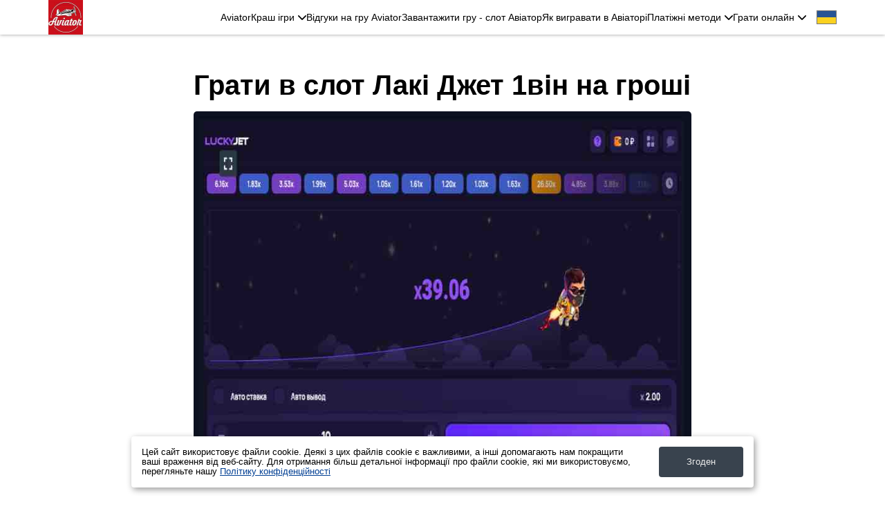

--- FILE ---
content_type: text/html; charset=UTF-8
request_url: https://aviator-games.com/ua/lucky-jet
body_size: 18242
content:
<!DOCTYPE html>    
<html lang="ua">
<head>
    <meta charset="utf-8">
    <meta http-equiv="X-UA-Compatible" content="IE=edge">
    <meta name="viewport" content="width=device-width, initial-scale=1">
    <meta name="robots" content="index, follow, max-image-preview:large" />
    
    <title>Краш гра Lucky Jet в онлайн казино 1win</title>
    <meta name="description" content="Слот Lucky Jet на гроші в онлайн казино 1win. Грайте в офіційну версію краш гри Лакі Джет 1він. Реєстрація для гри LuckyJet в 1 він. Безкоштовна демо-версія" />
    <meta name="keywords" content="краш гра lucky jet, грати в лакі джет 1 вин, реєстрація 1win для гри в lucky jet, краш слот luckyjet, грати в слот luckyjet 1 win, ігри 1win" />
    
    <meta property="og:type" content="article" />
    <meta property="og:title" content="Краш гра Lucky Jet в онлайн казино 1win" />
    <meta property="og:description" content="Слот Lucky Jet на гроші в онлайн казино 1win. Грайте в офіційну версію краш гри Лакі Джет 1він. Реєстрація для гри LuckyJet в 1 він. Безкоштовна демо-версія" />
    <meta property="og:url" content="https://aviator-games.com/ua/lucky-jet" />
    <meta property="og:site_name" content="Офіційний сайт iгри та слота Aviator" />
    <meta property="og:image" content="https://aviator-games.com/img/luckyjet/lucky-jet-1-win.jpg" />
    <meta property="og:image:secure_url" content="https://aviator-games.com/img/luckyjet/lucky-jet-1-win.jpg" />
    
    <meta name="twitter:card" content="summary">
    <meta name="twitter:title" content="Краш гра Lucky Jet в онлайн казино 1win">
    <meta name="twitter:description" content="Слот Lucky Jet на гроші в онлайн казино 1win. Грайте в офіційну версію краш гри Лакі Джет 1він. Реєстрація для гри LuckyJet в 1 він. Безкоштовна демо-версія">
    <meta name="twitter:image" content="https://aviator-games.com/img/luckyjet/lucky-jet-1-win.jpg">
    <meta name="twitter:url" content="https://aviator-games.com/ua/lucky-jet">
        
    <meta property="og:locale" content="uk_UA" />
<meta property="og:locale:alternate" content="uk_RU" />
<meta property="og:locale:alternate" content="uk_KZ" />
<meta property="og:locale:alternate" content="uk_BY" />
<meta property="og:locale:alternate" content="uk_AZ" />
<meta property="og:locale:alternate" content="uk_AM" />
<meta property="og:locale:alternate" content="uk_GE" />
<meta property="og:locale:alternate" content="uk_KG" />
<meta property="og:locale:alternate" content="uk_TJ" />
<meta property="og:locale:alternate" content="uk_IL" />
<meta property="og:locale:alternate" content="uk_DE" />
<meta property="og:locale:alternate" content="uk_LV" />
<meta property="og:locale:alternate" content="uk_LT" />
<meta property="og:locale:alternate" content="uk_EE" />
<meta property="og:locale:alternate" content="uk_MD" />
<meta property="og:locale:alternate" content="uk_PL" />
    
    <base href="https://aviator-games.com/">
    <link rel="canonical" href="https://aviator-games.com/ua/lucky-jet" />
    <link rel="amphtml" href="https://aviator-games.com/ua/amp/lucky-jet" />
    
    <link rel="apple-touch-icon" sizes="180x180" href="/apple-touch-icon.png">
    <link rel="icon" type="image/png" sizes="32x32" href="/favicon-32x32.png">
    <link rel="icon" type="image/png" sizes="16x16" href="/favicon-16x16.png">
    <link rel="manifest" href="/site.webmanifest">
    <link rel="mask-icon" href="/safari-pinned-tab.svg" color="#211014">
    <meta name="msapplication-TileColor" content="#211014">
    <meta name="theme-color" content="#ffffff">
    
    <link rel="alternate" href="https://aviator-games.com/af/lucky-jet" hreflang="af" />
<link rel="alternate" href="https://aviator-games.com/th/lucky-jet" hreflang="th" />
<link rel="alternate" href="https://aviator-games.com/ko/lucky-jet" hreflang="ko" />
<link rel="alternate" href="https://aviator-games.com/da/lucky-jet" hreflang="da" />
<link rel="alternate" href="https://aviator-games.com/nb/lucky-jet" hreflang="nb" />
<link rel="alternate" href="https://aviator-games.com/sv/lucky-jet" hreflang="sv" />
<link rel="alternate" href="https://aviator-games.com/vi/lucky-jet" hreflang="vi" />
<link rel="alternate" href="https://aviator-games.com/nl/lucky-jet" hreflang="nl" />
<link rel="alternate" href="https://aviator-games.com/it/lucky-jet" hreflang="it" />
<link rel="alternate" href="https://aviator-games.com/kz/lucky-jet" hreflang="kk" />
<link rel="alternate" href="https://aviator-games.com/ar/lucky-jet" hreflang="ar" />
<link rel="alternate" href="https://aviator-games.com/pt/lucky-jet" hreflang="pt" />
<link rel="alternate" href="https://aviator-games.com/fi/lucky-jet" hreflang="fi" />
<link rel="alternate" href="https://aviator-games.com/lt/lucky-jet" hreflang="lt" />
<link rel="alternate" href="https://aviator-games.com/es/lucky-jet" hreflang="es" />
<link rel="alternate" href="https://aviator-games.com/fr/lucky-jet" hreflang="fr" />
<link rel="alternate" href="https://aviator-games.com/pl/lucky-jet" hreflang="pl" />
<link rel="alternate" href="https://aviator-games.com/en/lucky-jet" hreflang="en" />
<link rel="alternate" href="https://aviator-games.com/tr/lucky-jet" hreflang="tr" />
<link rel="alternate" href="https://aviator-games.com/de/lucky-jet" hreflang="de" />
<link rel="alternate" href="https://aviator-games.com/lucky-jet" hreflang="ru" />
<link rel="alternate" href="https://aviator-games.com/ua/lucky-jet" hreflang="uk" />
<link rel="alternate" href="https://aviator-games.com/az/lucky-jet" hreflang="az" />

    <link rel='alternate' href='https://aviator-games.com/en/lucky-jet' hreflang='x-default' />
    
    <script type="application/ld+json">
        {
            "@context": "https://schema.org",
            "@graph": [ 
                {
    "@type": "Organization",
    "name": "Офіційний сайт iгри та слота Aviator",
    "alternateName": "Авіатор - краш гра на гроші онлайн казино",
    "url": "https://aviator-games.com/ua/lucky-jet",
    "logo": "https://aviator-games.com/img/aviator-games.jpg"
},
                {
    "@type": "QAPage",
    "mainEntity": {
            "@type": "Question",
            "name": "гра Lucky Jet 1win",
            "text": "Де можна пограти в Lucky Jet?",
            "answerCount": "1",
            "dateCreated": "2021-11-20T13:30Z",
                "author": {
                "@type": "Person",
                "name": "Андрій Mellstroy",
                "url": "https://aviator-games.com/ua/author"
            },
        "acceptedAnswer": {
            "@type": "Answer",
            "text": "Якщо ви вже хочете вирушити в політ із Лакі Джо, то ось хороші новини: Lucky Jet доступна в популярному казино 1win. Можливо, найближчим часом гра з'явиться в інших віртуальних казино. Це буде логічно, враховуючи популярність слота, але поки що йдеться про онлайн казино 1win.",
            "dateCreated": "2025-02-05T13:30Z",
            "upvoteCount": "1381",
            "url": "https://aviator-games.com/ua/lucky-jet", 
            "author": {
                "@type": "Person",
                "name": "Євген Водолазкін",
                "url": "https://aviator-games.com/ua/author"
            }
        }
    }
},
                
                
                {
    "@type" : "Casino",
    "name":"Lucky Jet 1win",
    "url":"https://aviator-games.com/ua/lucky-jet",
    "image": "https://aviator-games.com/img/luckyjet/lucky-jet-1-win.jpg",
    "openingHours": [
        "Mo-Su 00:00-24:00"
    ],
    "aggregateRating":{
    "@type":"AggregateRating",
    "ratingValue":"5",
    "reviewCount":"1381"},
    "priceRange":"1",
    "paymentAccepted": "Visa, Master Card, Discover, Amex, ApplePay, AndroidPay, Bitcoin"
},
                
                {
  "@type": "BreadcrumbList", 
  "itemListElement": [
  {
    "@type": "ListItem", 
    "position": 1, 
    "name": "Краш гра - слот Авіатор",
    "item": "https://aviator-games.com/ua/"
  }
  ,{
    "@type": "ListItem", 
    "position": 2, 
    "name": "гра Lucky Jet 1win",
    "item": "https://aviator-games.com/ua/lucky-jet"  
  }
  ]
},
                {
  "@type": "Article",
  "mainEntityOfPage": {
    "@type": "WebPage",
    "@id": "https://aviator-games.com/ua/lucky-jet"
  },
  "headline": "Краш гра Lucky Jet в онлайн казино 1win",
  "description": "Слот Lucky Jet на гроші в онлайн казино 1win. Грайте в офіційну версію краш гри Лакі Джет 1він. Реєстрація для гри LuckyJet в 1 він. Безкоштовна демо-версія",
  "image": "https://aviator-games.com/img/luckyjet/lucky-jet-1-win.jpg",  
  "author": {
    "@type": "Person",
    "name": "Євген Водолазкін",
    "url": "https://aviator-games.com/ua/lucky-jet"
  },  
  "publisher": {
    "@type": "Organization",
    "name": "Офіційний сайт iгри та слота Aviator",
    "logo": {
      "@type": "ImageObject",
      "url": "https://aviator-games.com/img/aviator-games.jpg"
    }
  },
  "datePublished": "2021-11-20T13:30Z",
  "dateModified": "2025-02-05T13:30Z"
}
            ]
        }
    </script>
        
    <style >
        * {outline: none;box-sizing: border-box;}html {line-height: 1.15;-webkit-text-size-adjust: 100%;}body {margin: 0;min-height: 100vh;display: flex;flex-direction: column;overflow-x: hidden;}main {display: block;margin-top: 50px;}h1 {margin: 0;}hr {box-sizing: content-box;height: 0;overflow: visible;}pre {font-family: monospace, monospace;font-size: 1em;}p {margin-top: 0;}a {background-color: transparent;text-decoration: none;color: inherit;}abbr[title] {border-bottom: none;text-decoration: underline;text-decoration: underline dotted;}b,strong {font-weight: bolder;}code,kbd,samp {font-family: monospace, monospace;font-size: 1em;}small {font-size: 80%;}sub,sup {font-size: 75%;line-height: 0;position: relative;vertical-align: baseline;}sub {bottom: -0.25em;}sup {top: -0.5em;}img {border-style: none;}button,input,optgroup,select,textarea {font-family: inherit;font-size: 100%;line-height: 1.15;margin: 0;outline: none;}li{margin-bottom: 10px;}button,input {overflow: visible;}button,select {text-transform: none;}button,[type="button"],[type="reset"],[type="submit"] {-webkit-appearance: button;}button::-moz-focus-inner,[type="button"]::-moz-focus-inner,[type="reset"]::-moz-focus-inner,[type="submit"]::-moz-focus-inner {border-style: none;padding: 0;}button:-moz-focusring,[type="button"]:-moz-focusring,[type="reset"]:-moz-focusring,[type="submit"]:-moz-focusring {outline: 1px dotted ButtonText;}fieldset {padding: 0.35em 0.75em 0.625em;}legend {box-sizing: border-box;color: inherit;display: table;max-width: 100%;padding: 0;white-space: normal;}progress {vertical-align: baseline;}textarea {overflow: auto;}[type="checkbox"],[type="radio"] {box-sizing: border-box;padding: 0;}[type="number"]::-webkit-inner-spin-button,[type="number"]::-webkit-outer-spin-button {height: auto;}[type="search"] {-webkit-appearance: textfield;outline-offset: -2px;}[type="search"]::-webkit-search-decoration {-webkit-appearance: none;}::-webkit-file-upload-button {-webkit-appearance: button;font: inherit;}details {display: block;}summary {display: list-item;}template {display: none;}[hidden] {display: none;}body {font-family: 'Roboto', sans-serif;color: black;overflow-x: hidden;}.flx {display: flex;justify-content: space-between;}.flxa {display: flex;justify-content: space-between;align-items: center;}.cnt {max-width: 1170px;margin: 0 auto;padding: 0 15px;width: 100%;}header {box-shadow: 0 0 5px rgb(0 0 0 / 40%);z-index: 2;background-color: white;position: fixed;width: 100%;}nav {align-items: center;grid-gap: 15px;}nav > div {align-items: center;grid-gap: 10px;width: 100%;display: flex;justify-content: end;}.logo_image {width: 50px;display: block;height: auto;}.nav_link {}.nav_link:not(:first-child) {/*margin-left: 12px;*/}.s1 {padding: 40px 0;}.s1 .cnt {align-items: flex-start;}.s1_txt {padding-right: 50px;display: flex;flex-direction: column;}.s1_img {max-width: 440px;height: auto;width: 100%;}h1 {font-weight: bold;font-size: 40px;margin: 0;}h2 {font-size: 31px;margin-top: 8px;font-weight: bold;margin-bottom: 0.75em;}.gotobtn {background-color: #087b07;transition: 300ms;font-weight: 800;font-size: 18px;width: 320px;height: 47px;display: flex;align-items: center;justify-content: center;color: white;border-radius: 4px;margin: 20px auto 0;text-align: center;}.gotobtn:hover {background-color: black;}.s1_txt .gotobtn.pnp {margin-top: 20px;}.reg_btn {background-color: #087b07;transition: 300ms;font-weight: 800;font-size: 18px;width: 330px;height: 51px;display: flex;align-items: center;justify-content: center;color: white;border-radius: 4px;margin: 30px auto;text-align: center;}.reg_btn:hover {background-color: black;}.s1 .gotobtn {margin: 20px 0 0;}.s1_txt .gotobtn {/*margin-top: auto;*/}.s2 {padding: 40px 0 0;max-width: 750px;margin: 0 auto;}.text_cnt {}.s2_cnt {/*display: flex;*/justify-content: space-between;align-items: flex-start;}.s2_img {margin-bottom: 1.5em;display: block;width: 100%;border-radius: 5px;height: auto;}.s3 {padding: 40px 0 0;max-width: 750px;margin: 0 auto;}.s3 .text_cnt {}.s4 {padding: 40px 0 0;max-width: 750px;margin: 0 auto;}.s4 .cnt {display: flex;justify-content: center;flex-direction: column;}.s4_img {display: block;margin: 0 auto;width: 100%;border-radius: 5px;height: auto;}.text_cnt img {max-width: 100%;display: block;margin: 0 auto;height: auto;border-radius: 5px;}.s4 .s4_cnt p {margin: 0 auto 1em;}h3 {margin-top: 0;margin-bottom: 1em;}.s5 {padding: 70px 0 0;max-width: 750px;margin: 0 auto;}.s6 .s2_img {max-width: 450px;}.s6 .text_cnt {padding-right: 50px;}.s6 {padding-top: 65px;}.s6 .s2_cnt {display: flex;}footer {background: #171717;margin-top: auto;color: white;}footer .cnt {text-align: center;padding: 30px 0;}.footer_mail {/*color: #c8c8c8;*/font-size: 15px;font-weight: 400;text-align: center;width: 100%;}.s7 {padding: 70px 0 0;}.s7 .s2_cnt {display: flex;}.s7 .s2_img {max-width: 450px;}.s7 .text_cnt {padding-left: 50px;}.s8 {padding: 70px 0 30px;}.s8 .s2_cnt {display: flex;}.s8 .s2_img {max-width: 450px;}.s8 .text_cnt {padding-right: 50px;max-width: 650px;}.text_page {padding: 50px 0;}.text_page .cnt {max-width: 750px;}.text_page .cnt img {max-width: 100%;height: auto;border-radius: 5px;display: block;margin-bottom: 1em;width: 100%;}.text_page .cnt amp-img img {margin-bottom: 0;}.text_page amp-img.s1_img {max-width: 100%;margin-bottom: 1em;}.text_page amp-img.text_page_img {max-width: 100%;margin-bottom: 1em;}.text_page .cnt img.text_page_img {width: 100%;margin-bottom: 40px;}.text_page h1 {margin-bottom: 15px;}.rews_page {}.rews_page .s1 h1 {margin-bottom: 15px;}.rews_section {max-width: 800px;margin: 0 auto;}.rews_cnt {}.rew_header {margin-top: 0;font-size: 24px;margin-bottom: 10px;}.one_com {padding: 21px;border: solid 1px #d7d7d7;border-radius: 5px;margin-bottom: 17px;display: flex;align-items: center;}.com_cnt .one_com:not(:first-child) {margin-bottom: 0;}.com_name {font-size: 18px;font-weight: bold;margin-top: 10px;}.one_com .flx {}.com_date {}.com_stars {display: flex;}.star {opacity: 0.5;background-image: url(/img/star.svg);width: 15px;height: 15px;background-size: cover;}.s_1 .star:nth-child(1) {opacity: 1;}.s_2 .star:nth-child(1),.s_2 .star:nth-child(2) {opacity: 1;}.s_3 .star:nth-child(1),.s_3 .star:nth-child(2),.s_3 .star:nth-child(3) {opacity: 1;}.s_4 .star:nth-child(1),.s_4 .star:nth-child(2),.s_4 .star:nth-child(3),.s_4 .star:nth-child(4) {opacity: 1;}.s_5 .star:nth-child(1),.s_5 .star:nth-child(2),.s_5 .star:nth-child(3),.s_5 .star:nth-child(4),.s_5 .star:nth-child(5) {opacity: 1;}.com_text {margin-top: 13px;}.com_text p:last-child {margin-bottom: 0;}.one_rew_left {}.one_rew_img {width: 200px;max-width: 200px;min-width: 200px;margin-left: 45px;border-radius: 5px;display: block;}.burger {height: 16px;width: 20px;display: flex;justify-content: space-between;flex-direction: column;display: none;cursor: pointer;}.burger_line {width: 100%;height: 2px;background-color: black;}amp-img,.s8 amp-img.s2_img {max-width: 100%;}.flag {width: 29px;height: 20px;display: block;background-position: center;background-size: cover;border: solid 1px #747474;}.ru {background-image: url(/img/russia.svg);}.lt {background-image: url(/img/lt.svg);}.en {background-image: url(/img/uk.svg);}.fr {background-image: url(/img/france.svg);}.ua {background-image: url(/img/ua.svg);}.de {background-image: url(/img/de.svg);}.es {background-image: url(/img/spain.svg);}.pt {background-image: url(/img/pt.svg);}.tr {background-image: url(/img/tr.svg);}.pl {background-image: url(/img/pl.svg);}.az {background-image: url(/img/azer3.svg);}.kz {background-image: url(/img/kz.svg);}.ar {background-image: url(/img/arab.svg);}.fi {background-image: url(/img/fi.svg);}.nl {background-image: url(/img/nl.svg);}.it {background-image: url(/img/it.svg);}.vi {background-image: url(/img/vi.svg);}.sv {background-image: url(/img/sv.svg);}.nb {background-image: url(/img/nb.svg);}.da {background-image: url(/img/da.svg);}.af {background-image: url(/img/af.svg);}.ko {background-image: url(/img/ko.svg);}.th {background-image: url(/img/th.svg);}.table_section {padding: 60px 0;}table {width: 100%;}tr {}td {width: 25%;}td img{ max-width: 100%;width: 100%;display: block;border-radius: 3px;height: auto;}td h3 {margin: 1em 0 7px;}td amp-img {max-width: 280px;}.nav_lst {position: relative;cursor: pointer;}.nav_lst_header {display: flex;align-items: center;position: relative;z-index: 1;}.nav_lst_header::after {content: "";display: block;background-image: url(/img/grey.svg);background-size: contain;background-position: center;width: 12px;height: 8px;filter: invert(1);background-repeat: no-repeat;margin-left: 5px;transition: 300ms;}.nav_lst_cnt {position: absolute;opacity: 0;pointer-events: none;transition: 300ms;top: -10px;background-color: white;border: solid 1px black;min-width: 170px;padding: 40px 10px 11px 10px;right: -10px;border-radius: 5px;box-shadow: 0px 6px 8px 0 rgb(0 0 0 / 58%);display: flex;flex-direction: column;grid-gap: 9px;align-items: flex-start;}.nav_lst:hover{z-index: 2;}.nav_lst:hover .nav_lst_header::after {transform: rotate(180deg);}.nav_lst:hover .nav_lst_cnt {opacity: 1;pointer-events: all;}.nav_lst_cnt .nav_link {margin-left: 0;white-space: nowrap;}.nav_link:hover {text-decoration: underline;}.all_langs {position: relative;margin-left: 15px;}.cur_lang {}.lst_lang {position: absolute;display: flex;flex-direction: column;grid-gap: 10px;transition: 300ms;opacity: 0;pointer-events: none;top: -15px;left: -8px;background-color: white;padding: 8px;border-radius: 5px;box-shadow: 0px 1px 8px 0 rgb(0 0 0 / 58%);}.all_langs:hover .lst_lang {opacity: 1;pointer-events: all;top: -8px;}.links_grid{display: grid;margin: 25px 0;}.total_4{grid-template-columns: 1fr 1fr;grid-template-rows: 60px 60px;grid-gap: 27px 40px;}.btn{background-color: #087b07;border: solid 2px #118b00;transition: 300ms;font-weight: bold;font-size: 20px;width: 100%;display: flex;align-items: center;justify-content: center;color: white;border-radius: 10px;text-align: center;padding: 0 15px;max-width: 450px;margin: 0 auto;} .btn:hover {background-color: black;}.admin_btn {width: 30px;height: 30px;display: block;position: fixed;transition: 300ms;cursor: pointer;top: 0px;left: 0;padding-left: 10px;font-size: 10px;z-index: 12;}.nav_link, .nav_lst {font-size: 14px;}/*asd*/@media (max-width: 1200px) {.amp_s9 td amp-img {max-width: 200px;}.amp_s9 tr {display: grid;grid-template-columns: repeat(4, 1fr);}.amp_s9 td {width: auto;}.amp_s9 td h3 {margin: 1em 0 7px;max-height: 1em;display: flex;align-items: center;padding: 0 10px 10px 0;}.nav_link,.nav_lst {font-size: 13px;}}@media (max-width: 992px) {.cnt {max-width: 750px;}.s1 .cnt {flex-direction: column-reverse;}.s1 .gotobtn {margin: 20px auto 0;}.s1_img {max-width: 100%;border-radius: 5px;margin-bottom: 27px;width: 100%;height: auto;}.main_page section {padding: 65px 0 0;}.main_page .table_section{padding-bottom: 60px;}.s6 .s2_cnt,.s7 .s2_cnt {display: block;}.s6 .s2_img,.s7 .s2_img,.s8 .s2_img,.s4_img {max-width: 100%;}.gotobtn {margin: 20px auto 0;}.s7 .text_cnt,.s8 .text_cnt {padding-left: 0;padding-right: 0;max-width: none;}.text_cnt img {width: 100%;}.s8 .s2_cnt {display: flex;flex-direction: column-reverse;align-items: inherit;}.s9 {margin-bottom: 50px;}.s4_cnt .gotobtn,.gotobtn {margin: 20px auto 0;}.s1_txt {padding-right: 0;}.table_section_table tr {display: flex;flex-wrap: wrap;justify-content: space-between;}td {width: 48%;}.amp_s9 td {max-width: 330px;}.amp_s9 td amp-img {max-width: 100%;}.amp_s9 tr {display: flex;}/*menu*/.all_langs {position: static;margin-left: 0;}.cur_lang {display: none;}.lst_lang {position: static;flex-direction: row;justify-content: center;opacity: 1;pointer-events: inherit;box-shadow: none;}.burger{display: flex;}.nav_lst{/*margin: 10px 0 20px;*/}header nav {position: fixed;width: 100%;left: 0;background-color: white;transition: 300ms;border-bottom: solid 1px #aaa;pointer-events: none;top: 55px;opacity: 0;box-shadow: 0px 8px 8px 0 rgb(0 0 0 / 18%);}.cnt.act nav {top: 43px;pointer-events: all;opacity: 1;}header nav.flx{flex-direction: column;justify-content: center;align-items: center;}.nav_link{margin: 0;}.nav_link:not(:first-child){margin: 0;}.nav_link:not(:first-child), .nav_link {margin-left: 0px;}nav > div{flex-direction: column;padding-bottom: 18px;grid-gap: 16px;}.nav_link, .nav_lst{font-size: 14px;}.nav_lst_cnt{right: 50%;transform: translateX(50%);}.double_column{display: grid;grid-gap: 10px 20px;grid-template-columns: 1fr 1fr;}.double_column .nav_link{font-size: 12px;}/*menu*//*@media screen and (max-width: 991px){*/.author-page_img {width: 100%;}.author-page__info .col-1-4{max-width:100%;}.author-page_img{width:100%;}.author__item{flex-direction: column;}.author .author__photo{margin: 0 auto 30px auto;}.author__info{text-align: center;}.author__title em {display: block;}/*}*/}@media (max-width: 768px) {.cnt {max-width: 550px;}.logo_image{width: 43px;max-width: 43px;max-height: 43px;}header{position: fixed;width: 100%;top: 0;left: 0;box-shadow: 0px 2px 12px 0 rgb(0 0 0 / 58%)}.text_page {padding: 25px 0 40px;}.main_page section.s1, section.s1{/*padding-top: 90px;*/}.one_com{align-items: flex-start;}.one_rew_img{width: 130px;}.amp_s9 td {max-width: 400px;margin: 0 auto 10px;}.amp_s9 tr {display: flex;flex-direction: column;}.amp_s9 td amp-img {max-width: 100%;}.total_4{grid-gap: 22px 20px;}.btn{font-size: 17px;}}@media (max-width: 650px){.total_4 {grid-template-columns: 1fr;grid-template-rows: repeat(4, 50px);}}@media (max-width: 576px) {h1 {font-size: 31px;}h2 {font-size: 24px;}.main_page section {padding: 40px 0 0;}.one_rew_img {width: 200px;height: auto;margin: 20px auto 0;}.one_com {display: block;}td {width: 100%;}.amp_s9 td {max-width: 270px;}.reg_btn{font-size: 16px;width: 290px;}.gotobtn{max-width: 100%;}nav { width:100%; height: calc(100vh - 46px); display:block; border-radius:0; padding:0; align-items:start; overflow-y:scroll; background-color:#222222;}footer .footer-links__item a{font-size: 12px;padding: 0 9px;}/*.act .nav_inner {display:block;} .nav_inner {padding:18px;display:none;}*/ .nav_inner > a {display:block;/* padding:10px 0;*/ margin-bottom:0;} .nav_inner > .play_online { padding:10px 0;}.nav_lst:hover .nav_lst_cnt{opacity: 1;pointer-events: all;display: flex;}.nav_lst {display:block;/*margin:10px 0;*/}.nav_lst_header {display: flex;/*justify-content: space-between;*/font-size:14px;}.nav_lst_cnt {left: 0;right: 0;border: none;box-shadow: none;top: 0px;width: 100%;flex-direction: column;position: relative;display: none;grid-gap: 12px;padding: 16px 8px 8px 8px;transform: none;} .lst_lang {padding: 20px 0;display: grid;grid-template-columns: repeat(6, 1fr); }.one_com {flex-direction:column;}.one_rew_img {margin-left:0;margin-top:12px;width:100%}.table_section {overflow:hidden;}.table_section amp-img {max-width:90%; margin:12px 0;}.flag {width:38px;height:26px;}nav{padding: 15px;}nav > div{align-items: flex-start;}.author .author__item{padding: 18px;}.author__info{text-align: left;}.author__info p{font-size: 15px;}.author__title a{font-size: 21px;}.author__photo {margin: 0 auto 18px auto;}footer .padding_row [class*="col-"] {padding-left: 0px;}footer .padding_row.row-grid{margin-left: 0;}.footer_text_3{text-align: left;}.author-page {margin: 40px 0 80px;}ul, ol{padding-left: 17px;}.text_page table{font-size: 12px;}}/* table responsive */.table-responsive {min-height: .01%;overflow-x: auto;-webkit-box-shadow: 0 20px 30px rgba(0, 0, 0, 0.15);box-shadow: 0 20px 30px rgba(0, 0, 0, 0.15);margin-bottom:20px;}.table-responsive table {border-width: 0px;border-collapse: collapse;transition: 0.2s;border-radius: 15px;width: 100%;max-width: 100%;}.table-responsive table > tbody > tr:nth-of-type(even) {background: #f6f6f6;}.table-responsive table tr {background-color: #ffffff;}.table-responsive table td, .table-responsive table th {text-align: left;border-width: 0px;padding: 25px 25px 25px 25px;border-style: solid;border-color: #dcdcdc;width: auto;max-width: none;}.table-responsive table td:nth-child(2), .table-responsive table th:nth-child(2) {text-align: left;border-left: 1px #e4e4e4 solid;padding: 25px 25px 25px 25px;}@media (max-width: 560px){.table-responsive table td:nth-child(2), .table-responsive table th:nth-child(2) {border-left: 0px;min-width: auto;max-width: 100%;padding-top:0px;width: 100%;}}/*author*/.author{position:relative;}.author-page{margin: 90px 0 80px;}.author-page h1{margin-bottom:20px;}.author__item{background-color: #f2f3f3;box-shadow: 0 2px 0 0 #f2f0f0;padding: 50px;border-radius: 5px;display: -webkit-box;display: -ms-flexbox;display: flex;}.author__photo{width: 100px;height: 100px;margin-right:20px;-webkit-box-flex:0;-ms-flex:none;flex:none;margin-left: -100px;margin-right: 30px;}.author__photo img,.text_page .author__photo img{border-radius:50%;display:block;width:100%;max-width:100%;}.author__title{margin-bottom:20px;}.author__title em{color: #333;}.author__info p{color: #424851;line-height: 1.3;margin-bottom:0px;}.author__title a{font-weight:bold;color: #424851;font-size: 25px;}.author__item:hover .author__title a{color: #389d29;}img.author-page_img{max-width:250px;width:90%;margin:0px 0 30px 0;border-radius:50%;} .author-page ul li{margin-bottom:10px;}.author-page ul li a{color:#e16800;}.author-page__info{margin-bottom:40px;}.author-page__info img{max-width: 250px;width: 90%;margin: 0px 0 30px 0;border-radius: 50%;}.author-page__info dl dt:first-child h2{margin-top:0px;}.author-page__info dl{margin:0px;}.author-page__info dd{margin-left: 0px;}/*grid*/.flex-container{display:-webkit-box;display:-ms-flexbox;display:flex;}.row-grid{display:-webkit-box;display:-ms-flexbox;display:flex;-webkit-box-orient:horizontal;-webkit-box-direction:normal;-ms-flex-flow:row wrap;flex-flow:row wrap;width:100%;}.row-grid [class*="col-"]{-webkit-box-flex:1;-ms-flex:1;flex:1;}.row-grid .col-1-1{-webkit-box-flex:0;-ms-flex:0 0 100%;flex:0 0 100%;max-width:100%;}.row-grid .col-1-2{-webkit-box-flex:0;-ms-flex:0 0 50%;flex:0 0 50%;max-width:50%;}.row-grid .col-1-3{-webkit-box-flex:0;-ms-flex:0 0 33.333333%;flex:0 0 33.333333%;max-width:33.333333%;}.row-grid .col-1-4{-webkit-box-flex:0;-ms-flex:0 0 25%;flex:0 0 25%;max-width:25%;}.row-grid .col-1-5{-webkit-box-flex:0;-ms-flex:0 0 20%;flex:0 0 20%;max-width:20%;}.row-grid .col-1-6{-webkit-box-flex:0;-ms-flex:0 0 16.666667%;flex:0 0 16.666667%;max-width:16.666667%;}.row-grid .col-expand,.row-grid .col-auto{-webkit-box-flex:1;-ms-flex:1 1 0px;flex:1 1 0;}.row-grid .col-fit,.row-grid .col-shrink{-webkit-box-flex:0;-ms-flex:0 0 auto;flex:0 0 auto;max-width:100%;}.row-grid .col-1-2-off{margin-left:50%;}.padding_row.row-grid{width:auto;margin-left:-32px;}.padding_row [class*="col-"]{padding-left:32px;}@media screen and (max-width: 1200px){.row-grid [class*="col-"]{-webkit-box-flex:0;-ms-flex:0 0 100%;flex:0 0 100%;width:100%;max-width:100%;}.row-grid .col-1-2-off{-webkit-box-flex:0;-ms-flex:0 0 100%;flex:0 0 100%;width:100%;max-width:100%;margin-left:0;}.padding_row.row-grid{margin-bottom:0;}}/* footer new */.footer-menu{width: 100%;z-index: 2;color: white;border-bottom: 1px #3c3b3b solid;padding: 5px 0px;margin-top: auto;}.footer-menu + footer{margin-top: 0;}.footer-nenu > .cnt.flxa{display: flex;flex-direction: column;text-align: center;}.footer-menu .nav_inner{display: -webkit-box;display: -ms-flexbox;display: flex;-webkit-box-pack: center;-ms-flex-pack: center;justify-content: center;justify-content: center;}.footer-menu .nav_inner > a {display: block;padding: 8px 10px;}@media (max-width: 1200px){footer .cnt {padding-left: 15px;padding-right: 15px;}.footer-menu .nav_inner {-webkit-box-orient: vertical;-webkit-box-direction: normal;-ms-flex-direction: column;flex-direction: column;text-align: center;}}.footer-links{overflow: hidden;margin: 0 auto;display: flex;justify-content: center;align-items: center;flex-wrap: wrap;/*color: #ccc;*/}.footer-links a{}.footer_text_3 a{text-decoration: underline;color: #ff7f99;}ul.footer-links {padding: 0 0 0px 0;list-style: none;}.footer-links__item a{padding: 0 10px;/*color: #ccc;*/font-size: 16px;line-height: 1.8;}.footer-links__item a:hover{text-decoration:underline;}.relative {position: relative;}.footer-links img {max-height: 60px;opacity: .55;}.footer-links__img{display: inline-block;margin: 0 auto;display: flex;align-items: center;align-self: center;height:85px;/* width: 25%; */ position: relative;}.footer-links__text{text-align:left;/*color: #ccc;*/font-size: 16px;line-height: 1.5;padding-top:20px;}.bg-white {background: #fff;border-radius: 5px;padding: 5px;}/*cookie*/#cookie_notification{display: none;justify-content: space-between;align-items: center;position: fixed;bottom: 15px;left: 50%;width: 900px;max-width: 90%;transform: translateX(-50%);padding: 15px;background-color: white;border-radius: 4px;box-shadow: 2px 3px 10px rgba(0, 0, 0, 0.4);z-index:9;}#cookie_notification .button {display: inline-flex;align-items: center;justify-content: center;background-color: #39434e;border: none;color: #ededed;text-decoration: none;padding: 15px 40px;white-space: nowrap;cursor: pointer;border-radius: 4px;max-width: 100%;transition: all .1s linear;}#cookie_notification p{margin: 0;font-size: 0.8rem;text-align: left;color: #000;}#cookie_notification a{color: #003f93;text-decoration: underline;}@media (min-width: 576px){#cookie_notification.show{display: flex;}.cookie_accept{margin: 0 0 0 25px;}}@media (max-width: 575px){#cookie_notification.show{display: block;text-align: left;}.cookie_accept{margin: 10px 0 0 0;}}/* table section new */.table_section_title{display:none;}.table_section_table th h3 {margin: 1em 0 7px;text-align: left;}@media (max-width: 1200px){.table_section_title{display:block;}.table_section_table th{display:none;}}/*rate*/.rate{margin-bottom:30px;}.rate__casino{display:-webkit-box;display:-ms-flexbox;display:flex;-webkit-box-align:end;-ms-flex-align:end;align-items:flex-end;-ms-flex-wrap:wrap;flex-wrap:wrap;width:100%;max-width:207px;min-width:207px;}.rate--top{display:-webkit-box;display:-ms-flexbox;display:flex;-webkit-box-align:end;-ms-flex-align:end;align-items:flex-end;-webkit-box-pack:justify;-ms-flex-pack:justify;justify-content:space-between;}.rate--bottom{margin-top:18px;padding:6px 0;}.rate--bottom p{margin-bottom:0;line-height:1.14;color:#424851;}.rate--right{max-width:25%;text-align:center;}.rate--btn.btn{color:#000;background-color:transparent;border:0;border-width:1px 1px 3px 1px;border-color:#389d29;border-style:solid;}.rate--btn.btn:hover{color:#fff;background-color:#389d29;border-color:#389d29;}.rate__btn{-webkit-box-flex:0;-ms-flex:0 0 25%;flex:0 0 25%;max-width:25%;}.rate__btn span{display:-webkit-box;display:-ms-flexbox;display:flex;-webkit-box-pack:center;-ms-flex-pack:center;justify-content:center;-webkit-box-align:center;-ms-flex-align:center;align-items:center;margin-bottom:12px;font-size:14px;}.rate__btn span img{width:auto;margin:0 0 0 8px;}.rate__btn .btn{margin:0 auto 5px;width: auto;}.rate__btn .btn:last-child{margin-bottom:0;}.rate__btn img{max-height:18px;}.rate__item{margin-bottom:20px;padding:20px;background-color:#f2f3f3;border-radius:4px;}.rate__item:last-child{margin-bottom:0;}.rate__info{-webkit-box-flex:1;-ms-flex:1;flex:1;}.rate__name{display:block;-webkit-box-flex:0;-ms-flex:none;flex:none;width:100%;margin-bottom:5px;font-weight:bold;}.rate__logo{display:-webkit-box;display:-ms-flexbox;display:flex;-webkit-box-pack:center;-ms-flex-pack:center;justify-content:center;-webkit-box-align:center;-ms-flex-align:center;align-items:center;width:88px;min-width:88px;margin-right:15px;}.text_page .rate__logo img{margin:0;}.rate__logo img{display:block;max-width:100%;margin:0;}.rate__limit{margin-top:5px;font-size:12px;line-height:1.14;text-align:center;}.rate__link{display:block;margin-top:5px;font-size:12px;line-height:1.14;text-align:center;}.rate__bonus{position:relative;z-index:0;width:100%;max-width:370px;margin:auto 15px 0 15px;padding:15px 15px;color:#000;border:3px solid #ffb100;border-radius:4px;}.rate__bonus b{display:block;margin-top:5px;color:#222;}.rate-card{display:-webkit-box;display:-ms-flexbox;display:flex;-webkit-box-align:end;-ms-flex-align:end;align-items:flex-end;-ms-flex-wrap:wrap;flex-wrap:wrap;width:-webkit-min-content;width:-moz-min-content;height:auto;margin-top:6px;padding:5px 7px 7px;text-align:left;background:#222;white-space:nowrap;border-radius:4px;width:100%;max-width: 104px;overflow: hidden;}.rate-card__title{font-size:14px;line-height:1.14;color:#bbbbbb;width:100%;}.rate-card__text{position:relative;top:4px;font-size:30px;font-weight:900;color:#febd00;line-height: 1;}.rate-card__num{font-size:20px;line-height:.8;color:#fff;}@media screen and (max-width: 768px){.rate__casino{-webkit-box-pack:center;-ms-flex-pack:center;justify-content:center;margin:0 auto 20px auto;}.rate__name{position: relative;left: calc(-59px);text-align: center;}.rate--top{-webkit-box-orient:vertical;-webkit-box-direction:normal;-ms-flex-direction:column;flex-direction:column;}.rate--bottom{text-align:center;}.rate__btn{-webkit-box-flex:0;-ms-flex:none;flex:none;width:100%;max-width:300px;margin:0 auto;}.rate__logo{text-align:center;}.rate__bonus{max-width:300px;margin:0 auto 20px auto;text-align:center;}.rate-card{-webkit-box-pack:center;-ms-flex-pack:center;justify-content:center;text-align:center;}}
    </style>
    
    <!-- Yandex.Metrika counter -->
<script type="text/javascript" >
   (function(m,e,t,r,i,k,a){m[i]=m[i]||function(){(m[i].a=m[i].a||[]).push(arguments)};
   m[i].l=1*new Date();
   for (var j = 0; j < document.scripts.length; j++) {if (document.scripts[j].src === r) { return; }}
   k=e.createElement(t),a=e.getElementsByTagName(t)[0],k.async=1,k.src=r,a.parentNode.insertBefore(k,a)})
   (window, document, "script", "https://mc.yandex.com/metrika/tag.js", "ym");

   ym(76688590, "init", {
        clickmap:true,
        trackLinks:true,
        accurateTrackBounce:true
   });
</script>
<noscript><div><img src="https://mc.yandex.com/watch/76688590" style="position:absolute; left:-9999px;" alt="Aviator" /></div></noscript>
<!-- /Yandex.Metrika counter -->

<!-- Google tag (gtag.js) -->
<script async src="https://www.googletagmanager.com/gtag/js?id=G-XN8MT2Z7ZF"></script>
<script>
  window.dataLayer = window.dataLayer || [];
  function gtag(){dataLayer.push(arguments);}
  gtag('js', new Date());

  gtag('config', 'G-XN8MT2Z7ZF');
</script>
    <meta name="google-site-verification" content="VwQwVOofrVuqb5F92Jts7W5l0BS3b8tDSopblM-U2ys" />
<meta name="ahrefs-site-verification" content="5abd2707c152eac2e4efac69130d2f873732bbf3024690e543d0d8aabde088d8">
<meta name="wmail-verification" content="694a2dae02136a15626b848ce9c01f70"/>
<meta name="msvalidate.01" content="6B98B215BA572CF82F416F36ABBF2D80"/>
<meta name="dmca-site-verification" content="RVI0aG1lbk5pVlhHZVBWdnkydUl6N1hseU5BczI1aHh5QUwvYWFjKzZ5Yz01"/>
<meta name="yandex-verification" content="8fa6c15308bc8d4a" />
<meta name="google-site-verification" content="ZbwIuTyYYL6lDasCr_k6QgiSIF_dKZh8YYm4A0Kszoc" />
<meta name="yandex-verification" content="a4c226d9d96bdc41" />

</head>
<body>
    <header>
    <div class="cnt flxa" >
        <a href="https://aviator-games.com/ua/">
            <img width="50" height="50" src="/img/logo.jpg" alt="Офіційний сайт Aviator Games"  title="Офіційний сайт Aviator Games" class="logo_image">
        </a>
        <nav class="flx">
            <div class="nav_inner">
            <a href="https://aviator-games.com/ua/" class="nav_link" title="Офіційний сайт Aviator Games">
                Aviator
            </a>
            <span class="nav_lst">
                <span class="nav_lst_header">
                    Краш ігри
                </span>
                <span class="nav_lst_cnt">
                    <a href="/ua/jetx" class="nav_link" title="гра JetX">гра JetX</a>
<a href="/ua/lucky-jet" class="nav_link" title="гра Lucky Jet 1win">гра Lucky Jet 1win</a>
<a href="/ua/gra-litak-onlayn-kazyno-1win" class="nav_link" title="Гра Літак, що летить">Гра Літак, що летить</a>
<a href="/ua/cash-or-crash" class="nav_link" title="Гра Cash or Crash">Гра Cash or Crash</a>
<a href="/ua/space-xy" class="nav_link" title="гра Space XY">гра Space XY</a>
<a href="/ua/rocket-x" class="nav_link" title="Гра Rocket X">Гра Rocket X</a>
                </span>
            </span>
            
            <a href="/ua/vidguky" class="nav_link" title="Відгуки на гру Aviator">Відгуки на гру Aviator</a>
<a href="/ua/download-aviator-app" class="nav_link" title="Завантажити гру - слот Авіатор">Завантажити гру - слот Авіатор</a>
<a href="/ua/aviator-strategy" class="nav_link" title="Як вигравати в Авіаторі">Як вигравати в Авіаторі</a>
            
            
           
                <span class="nav_lst">
                    <span class="nav_lst_header">
                        Платіжні методи
                    </span>
                    <span class="nav_lst_cnt">
                        <a href="/ua/bitcoin" class="nav_link" title="Грайте з Bitcoin">Грайте з Bitcoin</a>
<a href="/ua/usdt" class="nav_link" title="Грайте з USDT">Грайте з USDT</a>
<a href="/ua/dogecoin" class="nav_link" title="Грайте з Dogecoin">Грайте з Dogecoin</a>
<a href="/ua/astropay" class="nav_link" title="Грайте з AstroPay">Грайте з AstroPay</a>
<a href="/ua/binance-pay" class="nav_link" title="Грайте з Binance Pay">Грайте з Binance Pay</a>
<a href="/ua/fk-wallet" class="nav_link" title="Грайте з FK Wallet">Грайте з FK Wallet</a>
<a href="/ua/imps" class="nav_link" title="Грайте з IMPS">Грайте з IMPS</a>
<a href="/ua/moneygo" class="nav_link" title="Грайте з MoneyGo">Грайте з MoneyGo</a>
<a href="/ua/promptpay" class="nav_link" title="Грати з PromptPay">Грати з PromptPay</a>
<a href="/ua/ripple" class="nav_link" title="Грайте з Ripple">Грайте з Ripple</a>
<a href="/ua/spei" class="nav_link" title="Грайте з SPEI">Грайте з SPEI</a>
<a href="/ua/stellar" class="nav_link" title="Грайте з Stellar">Грайте з Stellar</a>
<a href="/ua/webmoney" class="nav_link" title="Грайте з Webmoney">Грайте з Webmoney</a>
<a href="/ua/yoomoney" class="nav_link" title="Грайте з YooMoney">Грайте з YooMoney</a>
<a href="/ua/zcash" class="nav_link" title="Грайте з Zcash">Грайте з Zcash</a>
                    </span>
                </span>
            
            
            <span class="nav_lst">
                <span class="nav_lst_header">
                    Грати онлайн
                </span>
                <span class="nav_lst_cnt double_column">
                    <a href="/ua/1win-aviator" class="nav_link" title="Гра Aviator Spribe в 1win">Гра Aviator Spribe в 1win</a>
<a href="/ua/pin-up-aviator" class="nav_link" title="Гра Aviator Spribe в Pin-Up">Гра Aviator Spribe в Pin-Up</a>
<a href="/ua/slottica-aviator" class="nav_link" title="Краш-гра Aviator Spribe Slottica">Краш-гра Aviator Spribe Slottica</a>
<a href="/ua/biamo-aviator" class="nav_link" title="Гра Авіатор у казино Biamo Bet">Гра Авіатор у казино Biamo Bet</a>
<a href="/ua/mostbet-aviator" class="nav_link" title="Краш гра Aviator Spribe Mostbet">Краш гра Aviator Spribe Mostbet</a>
<a href="/ua/vulkan-vegas-aviator" class="nav_link" title="Гра Авіатор в казино Вулкан Вегас">Гра Авіатор в казино Вулкан Вегас</a>
<a href="/ua/1xbet-aviator" class="nav_link" title="Гра Aviator в казино 1xbet">Гра Aviator в казино 1xbet</a>
<a href="/ua/fairspin-aviator" class="nav_link" title="Слот Aviator у казино Fairspin">Слот Aviator у казино Fairspin</a>
<a href="/ua/parimatch-aviator" class="nav_link" title="Гра Авіатор в казино ПаріМатч">Гра Авіатор в казино ПаріМатч</a>
<a href="/ua/betano-aviator" class="nav_link" title="Краш-гра Авіатор в казино Betano">Краш-гра Авіатор в казино Betano</a>
<a href="/ua/betplay-aviator" class="nav_link" title="Гра Авиатор в казино БетПлей">Гра Авиатор в казино БетПлей</a>
<a href="/ua/leovegas-aviator" class="nav_link" title="Краш гра Авіатор в казино ЛеоВегас">Краш гра Авіатор в казино ЛеоВегас</a>
<a href="/ua/eurobet-aviator" class="nav_link" title="Краш гра Авіатор у казино ЄвроБет">Краш гра Авіатор у казино ЄвроБет</a>
<a href="/ua/4rabet-aviator" class="nav_link" title="Краш гра Авіатор в казино 4рабет">Краш гра Авіатор в казино 4рабет</a>
<a href="/ua/rushbet-aviator" class="nav_link" title="Краш гра Авіатор в казино РашБет">Краш гра Авіатор в казино РашБет</a>
<a href="/ua/allright-aviator" class="nav_link" title="Реєстрація в грі Aviator AllRight">Реєстрація в грі Aviator AllRight</a>
<a href="/ua/wplay-aviator" class="nav_link" title="Краш гра Авіатор в казино WPlay">Краш гра Авіатор в казино WPlay</a>
<a href="/ua/codere-aviator" class="nav_link" title="Ставки на Авіатор в казино Codere">Ставки на Авіатор в казино Codere</a>
<a href="/ua/fight-club-aviator" class="nav_link" title="Авіатор у казино FightClub">Авіатор у казино FightClub</a>
<a href="/ua/instantpay-aviator" class="nav_link" title="Слот Авіатор на сайті InstantPay">Слот Авіатор на сайті InstantPay</a>
<a href="/ua/1xslots-aviator" class="nav_link" title="Краш гра Авіатор 1хслотс">Краш гра Авіатор 1хслотс</a>
<a href="/ua/fastpay-aviator" class="nav_link" title="Слот Авіатор на сайті Фаст Пей">Слот Авіатор на сайті Фаст Пей</a>
<a href="/ua/red-dog-aviator" class="nav_link" title="Гра Авіатор у казино Red dog">Гра Авіатор у казино Red dog</a>
                </span>
            </span>
            <span class="all_langs">
                <span class="cur_lang">
                    <span class="flag ua"></span>
                </span>
                <span class="lst_lang">
                    <a href="https://aviator-games.com/af/" class="nav_link" title="Afrikaanse weergawe"><span class="flag af"></span></a><a href="https://aviator-games.com/th/" class="nav_link" title="ฮิลตัน ภาษาไทย"><span class="flag th"></span></a><a href="https://aviator-games.com/ko/" class="nav_link" title="한국어 버전"><span class="flag ko"></span></a><a href="https://aviator-games.com/da/" class="nav_link" title="Dansk version"><span class="flag da"></span></a><a href="https://aviator-games.com/nb/" class="nav_link" title="Norsk versjon"><span class="flag nb"></span></a><a href="https://aviator-games.com/sv/" class="nav_link" title="Svensk version"><span class="flag sv"></span></a><a href="https://aviator-games.com/vi/" class="nav_link" title="Phiên bản tiếng Việt"><span class="flag vi"></span></a><a href="https://aviator-games.com/nl/" class="nav_link" title="Nederlandse versie"><span class="flag nl"></span></a><a href="https://aviator-games.com/it/" class="nav_link" title="Versione italiana"><span class="flag it"></span></a><a href="https://aviator-games.com/fi/" class="nav_link" title="Suomalainen versio"><span class="flag fi"></span></a><a href="https://aviator-games.com/lt/" class="nav_link" title="Lietuviška versija"><span class="flag lt"></span></a><a href="https://aviator-games.com/ar/" class="nav_link" title="النسخة العربية"><span class="flag ar"></span></a><a href="https://aviator-games.com/kz/" class="nav_link" title="Қазақша нұсқасы"><span class="flag kz"></span></a><a href="https://aviator-games.com/az/" class="nav_link" title="Azərbaycan versiyası"><span class="flag az"></span></a><a href="https://aviator-games.com/pl/" class="nav_link" title="wersja polska"><span class="flag pl"></span></a><a href="https://aviator-games.com/tr/" class="nav_link" title="Türkçe versiyon"><span class="flag tr"></span></a><a href="https://aviator-games.com/pt/" class="nav_link" title="Versão portuguesa"><span class="flag pt"></span></a><a href="https://aviator-games.com/de/" class="nav_link" title="Deutsche Version"><span class="flag de"></span></a><a href="https://aviator-games.com/fr/" class="nav_link" title="version française"><span class="flag fr"></span></a><a href="https://aviator-games.com/es/" class="nav_link" title="versión en español"><span class="flag es"></span></a><a href="https://aviator-games.com/en/" class="nav_link" title="English version"><span class="flag en"></span></a><a href="https://aviator-games.com/" class="nav_link" title="Русская версия"><span class="flag ru"></span></a>
                </span>
            </span>
            </div>
        </nav>
        <div class="burger" onclick="this.parentNode.classList.toggle('act')">
            <div class="burger_line l1"></div>
            <div class="burger_line l2"></div>
            <div class="burger_line l3"></div>
        </div>
    </div>
</header>
    <main class="text_page">
        <div class="cnt">
            <h1>
                Грати в слот Лакі Джет 1він на гроші
            </h1>
            <img width="720" height="450" src="/img/luckyjet/lucky-jet-1-win.jpg" alt="Краш гра Lucky Jet в онлайн казино 1win - грати в слот на гроші" title="Краш гра Lucky Jet в онлайн казино 1win - грати в слот на гроші" class="s1_img">
            <div class="registration_cnt">
                
                <a href="https://aviator-games.com/ua/play-aviator-online-casino" class="reg_btn" title="Грати в Lucky Jet">
    Грати в Lucky Jet
</a>
                
                <h2>Lucky Jet - краш азарт в онлайн казино 1win</h2>
<p><img title="азартна краш гра lucky jet в онлайн казино 1він" src="/img/luckyjet/lucky-jet-online-casino.jpg" alt="азартна краш гра lucky jet в онлайн казино 1він" width="800" height="600" /></p>
<p>Граєте в краш слоти онлайн казино та шукаєте щось свіже й динамічне? Тоді має сенс познайомитися з краш грою, яка вже наробила галасу, але як і раніше незнайома багатьом гравцям. Познайомтеся з <strong>Lucky Jet - захопливою краш-грою від відомого казино 1win</strong>, яка підриває шаблони стандартних азартних ігор. Замість барабанів, що крутяться, і складних правил ви отримаєте просту, але захопливу механіку з персонажем на ім'я Лакі Джо. 1 вин так його і називають - Щасливчик Джо. Це азартна молода людина з рюкзаком за плечима, але, на жаль, у нього зовсім немає часу для спілкування. Джо потрібно летіти в далекі краї, а ви можете лише спостерігати за його польотом, заробляючи на цьому.</p>
<p>Мета Щасливчика Джо в слоті Lucky Jet - злетіти якомога вище, а ваша мета як азартного гравця - вчасно перевести в готівку виграш до його зникнення. Адже Джо полетить, а ставка може згоріти. Чи вдасться спіймати удачу? Залежить від вас.</p>
<h2>Як грати в слот Lucky Jet: правила прості, як двічі два</h2>
<p><img title="Як грати в слот Lucky Jet 1 вин" src="/img/luckyjet/lucky-jet-game-1.jpg" alt="Як грати в слот Lucky Jet 1 вин" width="800" height="600" /></p>
<p>Ніяких складних стратегій і багатогодинного вивчення правил. Онлайн гра Lucky Jet 1win підходить і новачкам, і досвідченим гравцям. Правила такі самі, як у будь-якій краш-грі, наприклад, у улюбленому Авіаторі.</p>
<h3>Три кроки як грати і вигравати в Лакі Джет:</h3>
<ol>
<li>
<h4>Робіть ставку в Lucky Jet</h4>
<p>Перед кожним злетом Лакі Джо в слоті Lucky Jet ви робите ставку. Встановлюєте суму ставки - від 1 монети і чекаєте на початок раунду. Перерва між раундами невелика, як правило, 5 секунд, тому не зволікайте зі ставкою.</p>
</li>
<li>
<h4>Слідкуйте за коефіцієнтом у грі Lucky Jet</h4>
<p>Після старту Лакі Джо спрямовується вгору, а коефіцієнт виграшу в грі Lucky Jet зростає просто на ваших очах: 1.2x, 2x, 3x... і так до нескінченності (в теорії). Але є нюанс - зростання ставки може припинитися в будь-який момент, і ви на це ніяк не впливаєте. Джо може полетіти як при коефіцієнті 1.01, так і при коефіцієнті 50. Вам вирішувати, коли виводити ставку, а це залежить від вашої стратегії гри.</p>
</li>
<li>
<h4>Вчасно переводьте в готівку ставки в Лакі Джет</h4>
<p>Ваше завдання - вчасно натиснути кнопку Виведення ставки в слоті Лакі Джет, поки Лакі Джо не полетів за екран. Чим вище Джо підніметься, тим більшим буде множник виграшу. Але не скупіться - пропустіть момент, і ставка згорить. У цьому суть гри Lucky Jet - вчасно вивести ставку і заробити реальні гроші.</p>
</li>
</ol>
<h2>Трюки та фішки в LuckyJet: що робить гру особливою</h2>
<p><img title="Трюки і фішки в слоті LuckyJet - аналог ігор Авіатор і Краш" src="/img/luckyjet/lucky-jet-1win.jpg" alt="Трюки та фішки в слоті LuckyJet - аналог ігор Авіатор і Краш" width="800" height="600" /></p>
<p>Багато гравців у різних країнах світу полюбили LuckyJet. У деяких країнах гра навіть обійшла популярний раніше Авіатор, адже цікавіше спостерігати за долею Джо з рюкзаком, ніж просто за польотом літака.</p>
<h3>У грі Лакі Джет є особливості, які зробили гру такою популярною:</h3>
<ul>
<li>Захопливий геймплей - блискавичні злети і стрімкі переведення в готівку роблять кожен раунд унікальним. Ваша адреналінова доза забезпечена!</li>
<li>Високий RTP у Лакі Джет (97%) - відсотки повернення вигідніші, ніж у багатьох слотах і навіть краш-іграх. Чим більше граєте, тим вищі шанси залишатися в плюсі.</li>
<li>Дві ставки за раунд у слоті Lucky Jet - ніхто не заважає вам використовувати дві різні стратегії в одному раунді. Грайте акуратно і ризиковано одночасно!</li>
<li>Сумісність із телефонами та ПК - хочете літати з Лакі Джо дорогою на роботу або вдома за комп'ютером? Будь ласка! Гра прекрасно працює на будь-яких пристроях чи то старенький Андроїд, чи то остання версія айфона.</li>
</ul>
<h2>Де можна пограти в Lucky Jet?</h2>
<p><img title="Де грати в краш слот Lucky Jet" src="/img/luckyjet/lucky-jet-game-2.jpg" alt="Де грати в краш слот Lucky Jet" width="800" height="600" /></p>
<p>Якщо ви вже хочете вирушити в політ з Лакі Джо, то ось хороші новини: Lucky Jet доступна в популярному казино 1win. Можливо, найближчим часом гра з'явиться в інших віртуальних казино. Це буде логічно, враховуючи популярність слота, але поки що йдеться про онлайн казино 1win.</p>
<p>Також хороша новина полягає в тому, що зареєструватися на офіційному сайті 1win і почати грати в Lucky Jet може гравець майже з будь-якої країни світу. Просто зайдіть на офіційний сайт онлайн казино 1win, зареєструйтеся, поповніть рахунок і знайдіть Lucky Jet у розділі Краш-ігри або Нові ігри. Або просто введіть назву гри в пошуковому рядку. Кілька кліків - і ви вже в грі!</p>
<h2>Стратегії для Lucky Jet: як обіграти Лакі Джо?</h2>
<p>Відповідь на запитання Як грати в Lucky Jet залежить від гравця. У кожного гравця свій бюджет, готовність до ризику і безліч інших обставин. Тверезо оцінюйте свої шанси і не намагайтеся слідувати стратегіям інших гравців. Визначте свою власну стратегію, яка принесе вам задоволення від гри та мінімізує можливі фінансові втрати в разі невдачі. А ми підкажемо нижче можливі стратегії гри:</p>
<ul>
<li>
<h3>Тактика ставок Обережний гравець у Лакі Джет</h3>
<p>Суть тактики - брати потроху, але часто. Ставте автоматичне переведення в готівку на низьких коефіцієнтах, наприклад 1.2x або 1.3x. Удача тут майже не потрібна, зате виграш капає стабільно. Це стабільний спосіб вигравати невеликі суми. На жаль, завжди потрібно пам'ятати, що гра може показати коефіцієнт 1.1 і нижче, що обнулить вашу ставку. Але вже багаторазово доведено математично, що шанси виграти вищі за такої стратегії.</p>
</li>
<li>
<h3>Стратегія ставок Мисливець за джекпотом у слоті Лакі Джо</h3>
<p>Любите ризикувати? Тоді ця тактика для вас. Ставте невелику суму і переводьте її в готівку тільки на високих коефіцієнтах - 5x, 10x і вище. Це ризик, але коли зловите великий коефіцієнт, емоції будуть на піку! Деякі гравці йдуть ще далі і чекають коефіцієнт 30 і вище. Розумійте, що це великий ризик, який не завжди виправданий.</p>
</li>
<li>
<h3>Тактика Подвійний удар під час ставок у краш-грі Lucky Jet</h3>
<p>Одночасна гра двома ставками в одному раунді. Наприклад, одна ставка на коефіцієнт 1.3x, тобто практично гарантований прибуток, друга ставка - на високий коефіцієнт 10x+. Такий підхід дає змогу збалансувати ризик і можливий дохід.</p>
</li>
</ul>
<h2>Корисні поради для нових гравців у слот Лакі Джет</h2>
<p><img title="Корисні поради для нових гравців у слот Лакі Джет 1він" src="/img/luckyjet/lucky-jet-game-3.jpg" alt="Корисні поради для нових гравців у слот Лакі Джет 1він" width="800" height="600" /></p>
<ul>
<li>Не скупіться - головний ворог гравця - це жадібність. Якщо коефіцієнт уже пристойний (2x, 3x), краще переведіть у готівку. Далі все залежить від удачі. Не намагайтеся чекати на максимальний коефіцієнт, адже легко втратити все. А ваше завдання в Лакі Джет - вигравати гроші, тобто бути в плюсі. Навіть невеликий виграш дуже кращий, ніж невеликий програш.</li>
<li>Грайте з холодною головою - азарт легко захоплює, особливо коли здається, що ще трішки і виграю. Не піддавайтеся азарту і встановлюйте свої правила. Наприклад, якщо ви програли в Лакі Джет 10 раундів поспіль, то краще зупиниться. Припиніть грати в слот і поверніться до гри наступного дня. Або просто зробіть перерву і пограйте в ігрові автомати.</li>
<li>Встановлюйте ліміти - визначте, скільки готові програти за одну ігрову сесію. Це врятує від необдуманих ставок. Якщо ви готові програти 10 доларів і вже програли, то не намагайтеся вносити новий депозит.</li>
</ul>
<h2>Причини популярності слота LuckyJet</h2>
<p>Слот LuckyJet - це не просто гра, а повноцінне шоу з напругою та емоціями. Спостерігати, як Лакі Джо йде все вище і вище, - це справжнє задоволення. Гра викликає емоції, яких немає у звичайних слотах. Це секрет популярності краш-ігор. Тут ви не просто тиснете кнопку, а приймаєте рішення: ризикнути чи забрати гроші? Це робить слот Lucky Jet захопливим як для новачків, так і для досвідчених гравців.</p>
<p>Окремо варто сказати, що на відміну від бездушних літаків, ракет та інших транспортних засобів у краш-іграх, у слоті Lucky Jet головний герой - молодий чоловік на ім'я Джо, до якого починаєш відчувати щиру симпатію.</p>
<h2>Краш слот Lucky Jet</h2>
<p><img title="Краш слот Lucky Jet 1win на реальні гроші" src="/img/luckyjet/play-lucky-jet.jpg" alt="Краш слот Lucky Jet 1win на реальні гроші" width="800" height="600" /></p>
<p>Краш гра Lucky Jet - це можливість випробувати гострі відчуття й отримати реальний виграш. Прості правила, захопливий геймплей і можливість робити дві ставки одночасно виділяють цю гру серед інших. Не забувайте, що грати в Lucky Jet можна в одному з найбільших, найсучасніших і найнадійніших казино 1win. Це є гарантією того, що ваш виграш буде виплачено.</p>
<p>Не чекайте дива - ловіть його на льоту разом із Щасливчиком Джо! Удачі та великих коефіцієнтів! Ви обов'язково переможете!</p>
                
                <a href="https://aviator-games.com/ua/play-aviator-online-casino" class="reg_btn" title="Грати в Lucky Jet">
    Грати в Lucky Jet
</a>
                
            </div>
        </div>
        
        <section class="author"> 
    <div class="cnt">
        <div class="flex-container author__item">
            <div class="author__photo col-fit">
                <img width="100" height="100" src="/assets/components/phpthumbof/cache/author.ec21e78498f0e903bd8ea48eb845581e.jpg" alt="Євген Водолазкін">
            </div>
            <div class="author__info col-auto">
                <div class="author__title">
                        <a href="https://aviator-games.com/ua/author">Євген Водолазкін</a>
                    <em>/ Автор статті</em>
                </div>
                  <p>
                    Я Євген Водолазкін, пристрасна особистість зі здібностями до аналізу грального бізнесу, письма та казино. Моє спеціалізоване знання полягає в захоплюючій грі "Aviator Crash", яку я досліджував і вдосконалював протягом багатьох років. В якості аналітика грального бізнесу я надаю цінні ідеї та поради як гравцям, так і казино, користуючись своїм проникливим поглядом на тенденції та можливості. Завдяки своєму таланту до письма, я ділюся своїм досвідом і спостереженнями через захоплюючі статті, проливаючи світло на різні аспекти казино. Коли я не аналізую або не пишу, ви знайдете мене зануреним у гру "Aviator Crash", випробовуючи свої вміння та стратегії в різних казино.
                  </p>
            </div>
        </div>
    </div>
</section>
        
    </main>
    <footer>
    <div class="footer-menu">
        <div class='cnt'>
            <ul class="footer-links">
                <li class="footer-links__item"><a href="/ua/terms-and-conditions" class="nav_link" title="Положення та умови">Положення та умови</a></li>
<li class="footer-links__item"><a href="/ua/responsible-gambling" class="nav_link" title="Відповідальна гра в азартні ігри">Відповідальна гра в азартні ігри</a></li>
<li class="footer-links__item"><a href="/ua/privacy-policy" class="nav_link" title="Політика конфіденційності">Політика конфіденційності</a></li>
<li class="footer-links__item"><a href="/ua/about-us" class="nav_link" title="Про нас">Про нас</a></li>
<li class="footer-links__item"><a href="/ua/affiliate-disclosure" class="nav_link" title="Розкриття афілійованої інформації">Розкриття афілійованої інформації</a></li>
                <li class="footer-links__item"><a href="/ua/play-aviator-online-casino" class="nav_link" title="Грати в Авіатор в онлайн казино">Грати в Авіатор в онлайн казино</a></li>
            </ul>
        </div>
    </div>

    <div class='cnt'>
        <div class="footer-links relative">
            <a class="footer-links__img" href="/">
                <img width="60" height="60" src="/img/logo.jpg" alt="Офіційний сайт гри та слота Авіатор - грай на гроші">
            </a>
            
            <div class="footer-links__img">
                <img width="167" height="60" src="/images/footer_logo/rgf_w.png" alt="Грайте відповідально">
            </div>
            
            <div class="footer-links__img">
                <img width="60" height="60" src="/images/footer_logo/18plus_w.png" alt="Контент для аудиторії 18+">
            </div>
            
            <div class="footer-links__img">
                <img width="200" height="20" src="/images/footer_logo/bga_w.png" alt="Будьте обережні з азартними іграми">
            </div>
            <div class="footer-links__img">
                <img src="https://www.dmca.com/img/dmca-compliant-grayscale.png" alt="DMCA compliant image" />
            </div>
            
                <a class="footer-links__img" href="https://aviator-games.com/ua/amp/lucky-jet" target="_blank">
                    <img width="60" height="60" src="/images/footer_logo/amp.png" alt="AMP версія сторінки">
                </a>
            
            <div class="row-grid padding_row">
                <div class="footer-links__text col-1-2">
                    <p><strong>ВІДПОВІДАЛЬНА ГРА:</strong> В https://aviator-games.com/, ми надаємо велику увагу відповідальній грі для як наших партнерів, так і для гравців. Ми вважаємо, що гра в онлайн-казино повинна бути приємним і позитивним досвідом, без будь-яких стурбованостей щодо втрати грошей. Якщо ви помічаєте, що стаєте засмученими або перенавантаженими, ми рекомендуємо зробити перерву і надати пріоритет вашому самопочуттю. Для підтримки вас у збереженні контролю над грою в казино, ми надаємо різноманітні корисні ресурси та стратегії.</p>
                </div>
                <div class="footer-links__text col-1-2">
                    <p><strong>ГРАЙТЕ ВІДПОВІДАЛЬНО:</strong> Гра відповідально - це головний пріоритет на https://aviator-games.com/, незалежному веб-сайті, який не має відношення до веб-сайтів, які ми рекомендуємо. Перед початком будь-яких видів азартних ігор або ставок необхідно переконатися, що ви відповідаєте всім віковим та законодавчим вимогам. Наш веб-сайт призначений для надання інформативного та розважального контенту з метою поліпшення вашого геймплею. Будь ласка, зверніть увагу, що будь-які посилання, на які ви натискаєте на нашому веб-сайті, будуть перенаправляти вас на відповідні веб-сайти.</p>
                </div>

            <div class="footer_text_3">
                <p>Усі права на гру Aviator належать компанії Spribe. Spribe OÜ має ліцензію та регулюється в Великій Британії Комісією з азартних ігор під номером облікового запису 57302. Spribe спеціалізується на інноваційних продуктах для ігор і казино.</p>
            </div>
        </div>
    </div>

       <div class="cnt">
            <div class="footer_mail">
                Email: 
                <a href="mailto:aviatorgames.manager@gmail.com">
                    aviatorgames.manager@gmail.com
                </a>
                ©  
                <a href="https://aviator-games.com/" title="Aviator">https://aviator-games.com/</a>
            </div>
        </div>
</footer>


    <div id="cookie_notification">
        <p>Цей сайт використовує файли cookie. Деякі з цих файлів cookie є важливими, а інші допомагають нам покращити ваші враження від веб-сайту. Для отримання більш детальної інформації про файли cookie, які ми використовуємо, перегляньте нашу <a href="ua/privacy-policy">Політику конфіденційності</a></p>
<p><button class="button cookie_accept">Згоден</button></p>
    </div>
    <script>
        function checkCookies(){
            let cookieDate = localStorage.getItem('cookieDate');
            let cookieNotification = document.getElementById('cookie_notification');
            let cookieBtn = cookieNotification.querySelector('.cookie_accept');
            if( !cookieDate || (+cookieDate + 86400000) < Date.now() ){
                cookieNotification.classList.add('show');
            }
            cookieBtn.addEventListener('click', function(){
                localStorage.setItem( 'cookieDate', Date.now() );
                cookieNotification.classList.remove('show');
            })
        }
        checkCookies();
    </script>



</body>
</html>

--- FILE ---
content_type: image/svg+xml
request_url: https://aviator-games.com/img/grey.svg
body_size: 414
content:
<svg width="452" height="258" viewBox="0 0 452 258" fill="none" xmlns="http://www.w3.org/2000/svg">
<g clip-path="url(#clip0)">
<path d="M225.923 257.706C217.825 257.706 209.728 254.614 203.554 248.443L9.26996 54.1571C-3.08904 41.7981 -3.08904 21.7601 9.26996 9.40613C21.624 -2.94788 41.658 -2.94788 54.018 9.40613L225.923 181.321L397.829 9.41212C410.188 -2.94188 430.22 -2.94188 442.573 9.41212C454.938 21.7661 454.938 41.8041 442.573 54.1631L248.292 248.449C242.115 254.621 234.018 257.706 225.923 257.706Z" fill="white"/>
</g>
<defs>
<clipPath id="clip0">
<rect width="258" height="452" fill="white" transform="translate(452) rotate(90)"/>
</clipPath>
</defs>
</svg>


--- FILE ---
content_type: image/svg+xml
request_url: https://aviator-games.com/img/spain.svg
body_size: 2042
content:
<svg width="512" height="342" viewBox="0 0 512 342" fill="none" xmlns="http://www.w3.org/2000/svg">
<g clip-path="url(#clip0)">
<path d="M8.828 341.724H503.173C508.048 341.724 512.001 337.701 512.001 332.739V9.27067C512.001 4.30862 508.048 0.285034 503.173 0.285034H8.828C3.953 0.286052 0 4.30862 0 9.27067V332.739C0 337.702 3.953 341.724 8.828 341.724Z" fill="#C8414B"/>
<path d="M512 72.1671H0V269.845H512V72.1671Z" fill="#FFD250"/>
<path d="M216.276 171.001L223.761 136.719C224.451 133.561 222.09 130.567 218.912 130.567H213.64C210.463 130.567 208.103 133.561 208.791 136.719L216.276 171.001Z" fill="#C8414B"/>
<path d="M225.105 153.026H207.45V229.395H225.105V153.026Z" fill="#F5F5F5"/>
<path d="M229.513 144.048H203.03V153.034H229.513V144.048Z" fill="#FAB446"/>
<path d="M229.52 171.001H185.38V179.987H229.52V171.001Z" fill="#C8414B"/>
<path d="M229.517 206.942L203.034 197.957V188.971L229.517 197.957V206.942Z" fill="#C8414B"/>
<path d="M83.8622 171.001L91.3472 136.719C92.0372 133.561 89.6762 130.567 86.4982 130.567H81.2262C78.0492 130.567 75.6892 133.561 76.3772 136.719L83.8622 171.001Z" fill="#C8414B"/>
<path d="M114.759 144.045C109.884 144.045 105.931 148.069 105.931 153.031V211.434C105.931 222.351 115.941 242.883 150.069 242.883C184.197 242.883 194.207 222.352 194.207 211.434V153.031C194.207 148.069 190.254 144.045 185.379 144.045H114.759V144.045Z" fill="#F5F5F5"/>
<path d="M150.069 188.971H105.931V153.031C105.931 148.069 109.884 144.045 114.759 144.045H150.069V188.971Z" fill="#C8414B"/>
<path d="M150.069 188.971H194.207V211.434C194.207 223.841 184.327 233.897 172.138 233.897C159.949 233.897 150.069 223.841 150.069 211.434V188.971V188.971Z" fill="#C8414B"/>
<path d="M105.931 188.971H150.069V211.434C150.069 223.841 140.189 233.897 128 233.897C115.811 233.897 105.931 223.841 105.931 211.434V188.971V188.971Z" fill="#FAB446"/>
<path d="M141.241 229.304V188.971H132.413V233.445C135.697 232.767 138.664 231.287 141.241 229.304Z" fill="#C8414B"/>
<path d="M123.586 233.445V188.971H114.758V229.304C117.336 231.287 120.303 232.767 123.586 233.445Z" fill="#C8414B"/>
<path d="M141.243 171.001H114.76V179.987H141.243V171.001Z" fill="#FFB441"/>
<path d="M141.243 153.026H114.76V162.011H141.243V153.026Z" fill="#FAB446"/>
<path d="M136.825 158.369H119.17V174.647H136.825V158.369Z" fill="#FAB446"/>
<path d="M92.6848 153.026H75.0298V229.395H92.6848V153.026Z" fill="#F5F5F5"/>
<path d="M97.1031 224.917H70.6201V233.903H97.1031V224.917Z" fill="#FAB446"/>
<path d="M97.1031 144.048H70.6201V153.034H97.1031V144.048Z" fill="#FAB446"/>
<path d="M101.52 233.894H66.21V242.88H101.52V233.894Z" fill="#5064AA"/>
<path d="M233.933 224.917H207.45V233.903H233.933V224.917Z" fill="#FAB446"/>
<path d="M233.93 233.894H198.62V242.88H233.93V233.894Z" fill="#5064AA"/>
<path d="M176.556 135.06H123.59V144.046H176.556V135.06Z" fill="#FAB446"/>
<path d="M154.488 108.108H145.66V135.064H154.488V108.108Z" fill="#FFB441"/>
<path d="M141.241 121.582C133.939 121.582 128 115.536 128 108.105C128 100.672 133.94 94.6271 141.241 94.6271C148.543 94.6271 154.482 100.673 154.482 108.105C154.483 115.536 148.543 121.582 141.241 121.582ZM141.241 103.612C138.806 103.612 136.827 105.625 136.827 108.105C136.827 110.583 138.805 112.597 141.241 112.597C143.677 112.597 145.655 110.584 145.655 108.105C145.655 105.626 143.677 103.612 141.241 103.612Z" fill="#F5F5F5"/>
<path d="M158.897 121.582C151.595 121.582 145.656 115.536 145.656 108.105C145.656 100.672 151.596 94.6271 158.897 94.6271C166.199 94.6271 172.138 100.673 172.138 108.105C172.138 115.536 166.198 121.582 158.897 121.582ZM158.897 103.612C156.462 103.612 154.483 105.625 154.483 108.105C154.483 110.583 156.461 112.597 158.897 112.597C161.332 112.597 163.311 110.584 163.311 108.105C163.31 105.626 161.332 103.612 158.897 103.612Z" fill="#F5F5F5"/>
<path d="M176.552 130.568C169.25 130.568 163.311 124.522 163.311 117.09C163.311 109.658 169.251 103.613 176.552 103.613C183.854 103.613 189.793 109.659 189.793 117.09C189.793 124.522 183.853 130.568 176.552 130.568ZM176.552 112.597C174.117 112.597 172.138 114.611 172.138 117.09C172.138 119.569 174.116 121.583 176.552 121.583C178.987 121.583 180.966 119.57 180.966 117.09C180.966 114.611 178.987 112.597 176.552 112.597Z" fill="#F5F5F5"/>
<path d="M123.586 130.568C116.284 130.568 110.345 124.522 110.345 117.09C110.345 109.658 116.285 103.613 123.586 103.613C130.888 103.613 136.827 109.659 136.827 117.09C136.828 124.522 130.888 130.568 123.586 130.568ZM123.586 112.597C121.151 112.597 119.172 114.611 119.172 117.09C119.172 119.569 121.15 121.583 123.586 121.583C126.022 121.583 128 119.569 128 117.089C128 114.611 126.022 112.597 123.586 112.597Z" fill="#F5F5F5"/>
<path d="M176.552 206.942V211.434C176.552 213.912 174.572 215.927 172.138 215.927C169.704 215.927 167.724 213.912 167.724 211.434V206.942H176.552ZM185.379 197.957H158.896V211.434C158.896 218.867 164.836 224.912 172.137 224.912C179.439 224.912 185.378 218.866 185.378 211.434V197.957H185.379Z" fill="#FAB446"/>
<path d="M172.138 179.987C167.263 179.987 163.31 175.963 163.31 171.001V162.015C163.31 157.053 167.263 153.03 172.138 153.03C177.013 153.03 180.966 157.053 180.966 162.015V171.001C180.966 175.963 177.013 179.987 172.138 179.987Z" fill="#FFA0D2"/>
<path d="M150.07 202.444C157.383 202.444 163.311 196.41 163.311 188.966C163.311 181.523 157.383 175.489 150.07 175.489C142.757 175.489 136.829 181.523 136.829 188.966C136.829 196.41 142.757 202.444 150.07 202.444Z" fill="#5064AA"/>
<path d="M154.488 90.1323H145.66V117.088H154.488V90.1323Z" fill="#FAB446"/>
<path d="M123.586 135.06L114.758 126.075L119.929 120.812C127.922 112.676 138.764 108.105 150.069 108.105C161.374 108.105 172.215 112.676 180.209 120.812L185.38 126.075L176.552 135.06H123.586Z" fill="#C8414B"/>
<path d="M150.07 130.566C152.508 130.566 154.484 128.554 154.484 126.073C154.484 123.591 152.508 121.58 150.07 121.58C147.632 121.58 145.656 123.591 145.656 126.073C145.656 128.554 147.632 130.566 150.07 130.566Z" fill="#FFD250"/>
<path d="M132.41 130.566C134.848 130.566 136.824 128.554 136.824 126.073C136.824 123.591 134.848 121.58 132.41 121.58C129.972 121.58 127.996 123.591 127.996 126.073C127.996 128.554 129.972 130.566 132.41 130.566Z" fill="#FFD250"/>
<path d="M167.72 130.566C170.158 130.566 172.134 128.554 172.134 126.073C172.134 123.591 170.158 121.58 167.72 121.58C165.282 121.58 163.306 123.591 163.306 126.073C163.306 128.554 165.282 130.566 167.72 130.566Z" fill="#FFD250"/>
<path d="M114.76 171.001H70.6201V179.987H114.76V171.001Z" fill="#C8414B"/>
<path d="M70.6211 206.942L97.1031 197.957V188.971L70.6211 197.957V206.942Z" fill="#C8414B"/>
</g>
<defs>
<clipPath id="clip0">
<rect width="512" height="342" fill="white"/>
</clipPath>
</defs>
</svg>


--- FILE ---
content_type: image/svg+xml
request_url: https://aviator-games.com/img/ua.svg
body_size: 618
content:
<?xml version="1.0" encoding="UTF-8" standalone="no"?>
<svg width="840px" height="600px" viewBox="0 0 840 600" version="1.1" xmlns="http://www.w3.org/2000/svg" xmlns:xlink="http://www.w3.org/1999/xlink">
    <!-- Generator: Sketch 39.1 (31720) - http://www.bohemiancoding.com/sketch -->
    <title>ua-ukraine-flag</title>
    <desc>Created with Sketch.</desc>
    <defs>
        <rect id="path-1" x="0" y="0" width="840" height="600" rx="60"></rect>
    </defs>
    <g id="Working" stroke="none" stroke-width="1" fill="none" fill-rule="evenodd">
        <g id="GoPro-EMEA_APAC-Flags" transform="translate(-8420.000000, -4900.000000)">
            <g id="ua-ukraine-flag" transform="translate(8420.000000, 4900.000000)">
                <mask id="mask-2" fill="white">
                    <use xlink:href="#path-1"></use>
                </mask>
                <g id="CC-BG-Copy-14"></g>
                <g mask="url(#mask-2)">
                    <g transform="translate(-30.000000, 0.000000)">
                        <polygon id="Fill-1" fill="#275495" points="0 600 900 600 900 0 0 0"></polygon>
                        <polygon id="Fill-2" fill="#FAD120" points="0 600 900 600 900 300 0 300"></polygon>
                    </g>
                </g>
            </g>
        </g>
    </g>
</svg>